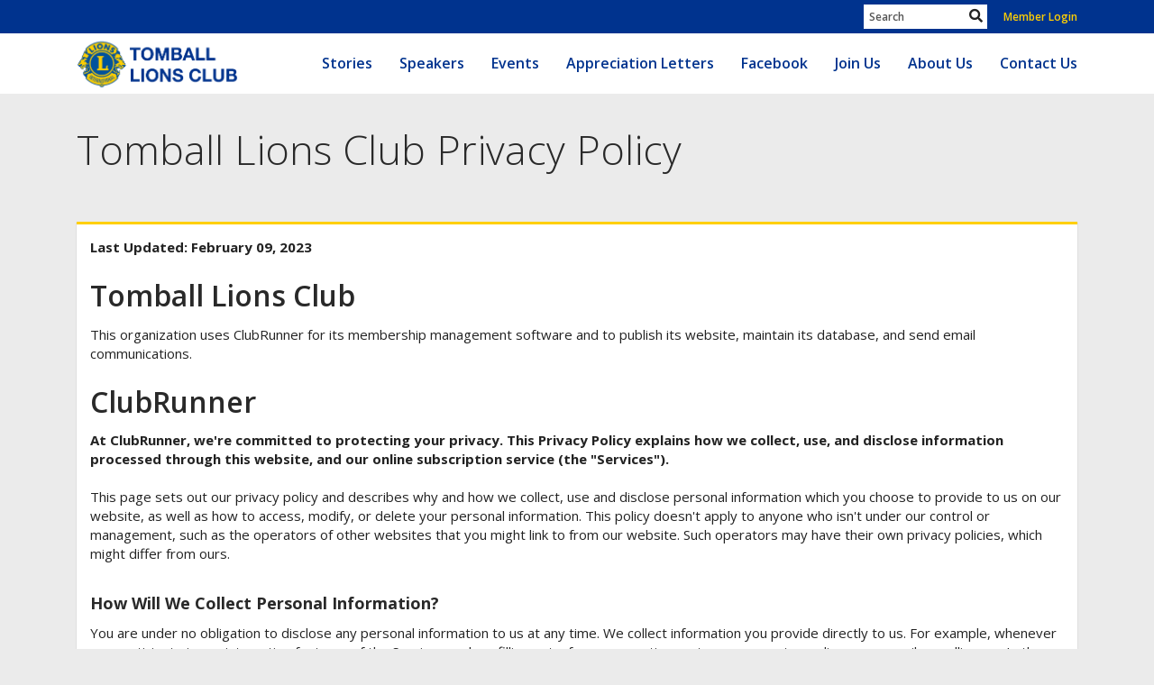

--- FILE ---
content_type: text/html
request_url: https://tomballlionsclub.org/privacy-policy
body_size: 11027
content:
<!DOCTYPE html>
<html xmlns="http://www.w3.org/1999/xhtml" lang="en-us">
<head>
    <title>
    Tomball Lions Club Privacy Policy | Tomball Lions Club
</title>

<base href="https://tomballlionsclub.org/" id="baseHref" />
<link rel="canonical" href="https://tomballlionsclub.org/privacy-policy" >
<meta charset="UTF-8">
<meta name="viewport" content="width=device-width, initial-scale=1">

<link href="https://globalassets.clubrunner.ca" rel="preconnect">
<link href="https://fonts.gstatic.com" rel="preconnect" crossorigin>
<link href="https://connect.facebook.net" rel="preconnect" crossorigin>
<link rel="shortcut icon" href='https://globalassets.clubrunner.ca/css/gen/images/CR/favicon/favicon.ico' />
<link rel="apple-touch-icon" sizes="57x57" href='https://clubrunner.blob.core.windows.net/00000000000/macIcon.png' />
<link rel="apple-touch-icon" sizes="114x114" href='https://clubrunner.blob.core.windows.net/00000000000/macIcon.png' />
<link rel="apple-touch-icon" sizes="72x72" href='https://clubrunner.blob.core.windows.net/00000000000/macIcon.png' />
<link rel="apple-touch-icon" sizes="144x144" href='https://clubrunner.blob.core.windows.net/00000000000/macIcon.png' />
        <script type="text/plain" data-category="functionality" src="https://globalassets.clubrunner.ca/scripts/sharethis/button/custom-version.js?_=639011444009302786"></script>


    <script type="text/javascript" src="https://globalassets.clubrunner.ca/scripts/ajax/libs/jquery/3.5.1/jquery-3.5.1.min.js?_=639011444009302786"></script>
    <script type="text/javascript" src="https://globalassets.clubrunner.ca/scripts/jquery-migrate/jquery-migrate-3.3.2.min.js?_=639011444009302786"></script>
    <script type="text/javascript" src="https://globalassets.clubrunner.ca/scripts/maskedinput/1.4.1/jquery.maskedinput.min.js?_=639011444009302786"></script>
    <script type="text/javascript" src="https://globalassets.clubrunner.ca/scripts/ajax/libs/jqueryui/1.12.1/jquery-ui.min.js?_=639011444009302786"></script>
    <script type="text/javascript" src="https://globalassets.clubrunner.ca/scripts/ajax/jquery.validate/1.13.1/jquery.validate.min.js?_=639011444009302786"></script>
<script type="text/javascript" src="https://globalassets.clubrunner.ca/scripts/ajax/mvc/4.0/jquery.validate.unobtrusive.min.js?_=639011444009302786"></script>
<script type="text/javascript" src="https://globalassets.clubrunner.ca/scripts/ie7json.min.js?_=639011444009302786" defer></script>
<script type="text/javascript" src="https://globalassets.clubrunner.ca/scripts/lazyload/lazyimage.min.js?_=639011444009302786" async></script>
<script type="text/javascript" src="https://globalassets.clubrunner.ca/scripts/ajax/libs/jquery.imagesloaded/4.1.2/imagesloaded.pkgd.min.js?_=639011444009302786"></script>
<link type="text/css" rel="stylesheet" href="https://globalassets.clubrunner.ca/scripts/fontawesome/latest/all.min.css?_=639011444009302786" media="print" onload="this.media='all'" />
<link type="text/css" rel="stylesheet" href="https://globalassets.clubrunner.ca/css/jquery/ui/1.12.1/themes/smoothness/jquery-ui.min.css?_=639011444009302786" media="print" onload="this.media='all'" />
     <link type="text/css" rel="stylesheet" href="https://globalassets.clubrunner.ca/templates/BootstrapLayout-1/Community/L5-YellowBlue.dev.min.css?_=639011444009302786" />
    <link type="text/css" rel="stylesheet" href="https://globalassets.clubrunner.ca/templates/BootstrapLayout-1/Community/Community-media.min.css?_=639011444009302786" media="print" onload="this.media='all'" />
        <link type="text/css" rel="stylesheet" href="https://clubrunner.blob.core.windows.net/00000101095/en-us/css/tblions.css" />
    <script type="text/javascript" src="https://globalassets.clubrunner.ca/scripts/bootstrap/3.4.1/bootstrap.min.js?_=639011444009302786"></script>
<script type="text/javascript" src="https://globalassets.clubrunner.ca/scripts/bootstrap/custom/message.tooltip.progress.min.js?_=639011444009302786" async></script>
    <script type="text/javascript" src="https://globalassets.clubrunner.ca/scripts/forms/forms.v2.min.js?_=639011444009302786" defer></script>
<script type="text/javascript" src="https://globalassets.clubrunner.ca/scripts/navbar/navbar.all.min.js?_=639011444009302786" async></script>
<script type="text/javascript" src="https://globalassets.clubrunner.ca/scripts/back.top.min.js?_=639011444009302786" defer></script>

     <script charset="utf-8" src="https://cdn.iframe.ly/embed.js?key=a28323fa94041abe8f6ae06645b5c3e1"></script>




    <script type="text/plain" data-category="functionality">        
        var appInsights=window.appInsights||function(a){
            function b(a){c[a]=function(){var b=arguments;c.queue.push(function(){c[a].apply(c,b)})}}var c={config:a},d=document,e=window;setTimeout(function(){var b=d.createElement("script");b.src=a.url||"https://az416426.vo.msecnd.net/scripts/a/ai.0.js",d.getElementsByTagName("script")[0].parentNode.appendChild(b)});try{c.cookie=d.cookie}catch(a){}c.queue=[];for(var f=["Event","Exception","Metric","PageView","Trace","Dependency"];f.length;)b("track"+f.pop());if(b("setAuthenticatedUserContext"),b("clearAuthenticatedUserContext"),b("startTrackEvent"),b("stopTrackEvent"),b("startTrackPage"),b("stopTrackPage"),b("flush"),!a.disableExceptionTracking){f="onerror",b("_"+f);var g=e[f];e[f]=function(a,b,d,e,h){var i=g&&g(a,b,d,e,h);return!0!==i&&c["_"+f](a,b,d,e,h),i}}return c
        }({
            instrumentationKey: "a70b77a5-af81-485f-9e2b-986a6d0efdf2"
        });

        window.appInsights=appInsights,appInsights.queue&&0===appInsights.queue.length&&appInsights.trackPageView();
    </script>



            <script type="text/plain" data-category="analytics">
                //_gaq.push(['_setAccount', 'UA-20854735-16']);
                //_gaq.push(['_trackPageview']);
                
                var _gaq = _gaq || [];
                _gaq.push(['b._setAccount', 'UA-135266516-1']);
                _gaq.push(['b._trackPageview']);
                $(function ()
                {
                    var ga = document.createElement('script');
                    ga.type = 'text/javascript';
                    ga.async = true;
                    ga.src = ('https:' == document.location.protocol ? 'https://ssl' : 'http://www') + '.google-analytics.com/ga.js';
                    var s = document.getElementsByTagName('script')[0];
                    s.parentNode.insertBefore(ga, s);
                });                
            </script>




    <link rel="stylesheet" href="https://globalassets.clubrunner.ca/scripts/cookieconsent-3.0.1/dist/cookieconsent.css?_=639011444009302786">

<script type="text/javascript" src='https://globalassets.clubrunner.ca/scripts/cookieconsent-3.0.1/dist/cookieconsent.umd.js?_=639011444009302786' async></script>

<script type="text/javascript">
    function clearAllCookies() {
        var cookies = document.cookie.split("; ");
        for (var c = 0; c < cookies.length; c++) {
            var d = window.location.hostname.split(".");
            while (d.length > 0) {
                var cookieBase = encodeURIComponent(cookies[c].split(";")[0].split("=")[0]) + '=; expires=Thu, 01-Jan-1970 00:00:01 GMT; domain=' + d.join('.') + ' ;path=';
                var p = location.pathname.split('/');
                document.cookie = cookieBase + '/';
                while (p.length > 0) {
                    document.cookie = cookieBase + p.join('/');
                    p.pop();
                };
                d.shift();
            }
        }
    }

    function getRootDomain() {
        const hostname = window.location.hostname;

        // Split the hostname into parts
        const parts = hostname.split('.').reverse();

        // If the hostname has at least two parts (e.g., "sub.example.com"),
        // return the top-level domain and the second-level domain
        if (parts.length >= 2) {
            let domain = parts[1] + '.' + parts[0]; // "example.com"

            // Handle cases with country code top-level domains (e.g., "example.co.uk")
            if (parts.length > 2 && parts[0].length === 2 && parts[1].length === 2) {
                domain = parts[2] + '.' + parts[1] + '.' + parts[0]; // "example.co.uk"
            }

            return domain;
        }

        // If the hostname doesn't have multiple parts, return it as is (e.g., "localhost")
        return hostname;
    }




            window.addEventListener("load", function () {
                // Check if the 'cc_cookie' exists
                if (!document.cookie.split(';').some((item) => item.trim().startsWith('cc_cookie'))) {
                    // Clear all cookies if 'cc_cookie' is not found
                    clearAllCookies();
                }


                CookieConsent.run({
                    guiOptions: {
                        consentModal: {
                            layout: 'box wide',
                            position: 'bottom left',
                            flipButtons: true,
                        }
                    },

                    cookie: {
                        name: 'cc_cookie',
                        domain: 'tomballlionsclub.org' != '' ? 'tomballlionsclub.org' : getRootDomain(),
                        path: '/',
                    },

                    onFirstConsent: onFirstConsent,
                    onConsent: onConsent,
                    onChange: onConsentChange,

                    revision: 0, // increment this number to force showing the consent modal again

                    categories: {
                        necessary: {
                            enabled: true,  // this category is enabled by default
                            readOnly: true  // this category cannot be disabled
                        },
                        functionality: {
                            enabled: false,    //To be in compliance we need to let the pre ticked off for non necessary cookies.
                            readOnly: false,
                            autoClear: {
                                cookies: [
                                    {
                                        name: 'ai_session',   // string: exact cookie name
                                    },
                                    {
                                        name: 'ai_session',   // string: exact cookie name
                                        domain: 'clubrunner.ca'
                                    },
                                    {
                                        name: 'ai_session',   // string: exact cookie name
                                        domain: 'membernova.com'
                                    },
                                    {
                                        name: 'ai_user',   // string: exact cookie name
                                    },
                                    {
                                        name: 'ai_user',   // string: exact cookie name
                                        domain: 'clubrunner.ca'
                                    },
                                    {
                                        name: 'ai_user',   // string: exact cookie name
                                        domain: 'membernova.com'
                                    },                                    
                                    {
                                        name: /^__unam/,   // regex: match all cookies starting with '_unam'                                        
                                    },
                                    {
                                        name: /^__unam/,   // regex: match all cookies starting with '_unam'
                                        domain: 'clubrunner.ca'
                                    },
                                    {
                                        name: /^__unam/,   // regex: match all cookies starting with '_unam'
                                        domain: 'membernova.com'
                                    },
                                ]
                            },
                        },
                        analytics: {
                            enabled: false,    //To be in compliance we need to let the pre ticked off for non necessary cookies.
                            //AutoClear just clear the cookies when user change the preferences, it doesnt control it automatically
                            autoClear: {
                                cookies: [
                                    // clear analytics cookies from top-level domain
                                    {
                                        name: /^_ga/,   // regex: match all cookies starting with '_ga'
                                        domain: 'clubrunner.ca'
                                    },
                                    {
                                        name: '_gid',   // string: exact cookie name
                                        domain: 'clubrunner.ca'
                                    },
                                    {
                                        name: /^_ga/,   // regex: match all cookies starting with '_ga'
                                        domain: 'membernova.com'
                                    },
                                    {
                                        name: '_gid',   // string: exact cookie name
                                        domain: 'membernova.com'
                                    },
                                    // clear analytics cookies from current subdomain
                                    {
                                        name: /^_ga/,   // regex: match all cookies starting with '_ga'                                        
                                    },
                                    {
                                        name: '_gid',   // string: exact cookie name                                        
                                    },
                                ]
                            },                           
                        },
                        advertising: {
                            enabled: false, //To be in compliance we need to let the pre ticked off for non necessary cookies.
                            readOnly: false
                        }
                    },

                    language: {
                        default: 'en',
                        translations: {
                            en: {
                                consentModal: {
                                    title: 'We Use Cookies',
                                    description: "We use cookies to improve your browsing experience, secure our platform, and analyze our traffic. For more information about what cookies we use and how, please review our <a href='http://tomballlionsclub.org/cookie-policy'>Cookie Policy</a>. <br> {{revisionMessage}}",
                                    revisionMessage: 'We have updated our cookie policy. Please review the changes before continuing.', //This message will be shown when the revision is increased and the modal is displayed again
                                    acceptAllBtn: 'Accept All',
                                    acceptNecessaryBtn: 'Reject All',
                                    showPreferencesBtn: 'Manage Preferences',
                                    footer: `
                                        <a href='http://tomballlionsclub.org/privacy-policy'>Privacy Statement</a>
                                        <a href='http://tomballlionsclub.org/cookie-policy'>Cookie Policy</a>
                                    `
                                },
                                preferencesModal: {
                                    title: 'Manage Cookie Preferences',                                    
                                    acceptAllBtn: 'Accept All',
                                    acceptNecessaryBtn: 'Reject All',
                                    savePreferencesBtn: 'Save Preferences',
                                    closeIconLabel: 'Close',
                                    sections: [
                                        {
                                            title: 'Cookie Usage',
                                            description: 'We use cookies to optimize your experience, personalize content, and gather data to improve performance.'
                                        },
                                        {
                                            title: 'Strictly Necessary Cookies',
                                            description: 'These cookies are essential for the proper functioning of the website and cannot be disabled.',                                            
                                            linkedCategory: 'necessary'
                                        },
                                        {
                                            title: 'Functionality Cookies',
                                            description: 'These cookies collect information to enable enhanced functionality and personalization on our website. Without them, some or all services may not function properly. All of the data is anonymized and cannot be used to identify you.',
                                            linkedCategory: 'functionality'
                                        },
                                        {
                                            title: 'Performance &amp; Analytics Cookies',
                                            description: 'These cookies collect information about how you use our website so that we may improve the performance and track engagement. All of the data is anonymized and cannot be used to identify you.',
                                            linkedCategory: 'analytics'
                                        },
                                        {
                                            title: 'Advertisement Cookies',
                                            description: 'These cookies are used to provide visitors with customized advertisements based on the pages you visited previously and to analyze the effectiveness of the ad campaigns.',
                                            linkedCategory: 'advertising'
                                        },
                                        {
                                            title: 'Understanding Your Cookie Preferences',
                                            description: "If you have questions about your options or you need more information, please visit our <a href='http://tomballlionsclub.org/cookie-policy'>Cookie Policy</a>."
                                        }
                                    ]
                                }
                            }
                        }
                    }
                });

            });

            function onFirstConsent() {                
                updateGtmGaConsent();
                updateUserConsent();
            }

            function onConsentChange() {                
                updateGtmGaConsent();
                updateUserConsent();
            }

            function onConsent() {
                //Attention this function is triggered every page load, if you want to get the consent when the user accept or revoked the cookies you have to use onConsentChange                
            }

            function updateGtmGaConsent() {               
                //TODO: Implement the logic to update the google tag manager consent

                //This was a test but it's not working 
                // let preferences = {
                //     analytics_storage: "denied",
                //     ad_storage: "denied",
                //     ad_user_data: "denied",
                //     ad_personalization: "denied"
                // };


                // CookieConsent.getUserPreferences().acceptedCategories.forEach(category => {
                //     if (category === 'analytics') {
                //         preferences.analytics_storage = "granted";
                //     }
                //     if (category === 'advertising') {
                //         preferences.ad_storage = "granted";
                //         preferences.ad_user_data = "granted";
                //         preferences.ad_personalization = "granted";
                //     }
                // });

                // if (preferences) {
                //     setTimeout(function () {
                        
                //         window.dataLayer = window.dataLayer || [];

                //         function gtag() {
                //             window.dataLayer.push(arguments);
                //         }

                //         gtag("consent", "update", preferences);

                //         console.log("gtag sent!");

                //         setTimeout(function () {
                //             window.location.reload();
                //         }, 1000);

                //     }, 1000);                 
                // }
            }

            function updateUserConsent(cookieConsent) {
                // Retrieve all the fields
                const cookie = CookieConsent.getCookie();
                const preferences = CookieConsent.getUserPreferences();

                // Prepare the content
                const userConsent = {
                    consentId: cookie.consentId,
                    revision: cookie.revision,
                    acceptType: preferences.acceptType,
                    acceptedCategories: preferences.acceptedCategories,
                    rejectedCategories: preferences.rejectedCategories
                };

                // Send the data to backend                
                fetch('/101095/cookie-policy/log', {
                    method: 'POST',
                    headers: {
                        'Content-Type': 'application/json'
                    },
                    body: JSON.stringify(userConsent)
                });

            }
        </script>
    
</head>
<body id="bodyContent">

    

    
<div id="fb-root"></div>

    <script>
              document.addEventListener('DOMContentLoaded', function () 
              {
                  document.querySelectorAll('fb\\:like, .fb-like, .fb_iframe_widget').forEach(el => el.style.display = 'none');
              });
    </script>
    <script type="text/plain" data-category="functionality">
        (function (d, s, id) {
        var js, fjs = d.getElementsByTagName(s)[0];
        if (d.getElementById(id)) return;
        js = d.createElement(s); js.id = id;
        js.src = "https://connect.facebook.net/en_US/all.js#xfbml=1";
        fjs.parentNode.insertBefore(js, fjs);
        } (document, 'script', 'facebook-jssdk'));
    </script>



	<div class="login-band">
	    <div class="container">
	        <div class="loginbar">
	            

        	    <div class="login-area">
	                
    <div class="input-group search-bar">
        <span class="input-group-addon">
            <a onclick="doSearch()"><i class="fas fa-search"></i></a>
        </span>
        <input id="searchString" type="search" class="field-control search-string" placeholder="Search" aria-label="search">
        
    </div><!-- /input-group -->

<div class='loginArea2'>
    <div class="loginArea3">

            <span class="logout-link">
                <a href="https://portal.clubrunner.ca/101095/User/Login?OriginalUrl=8TuX2Hyh7IhnZEBT+SpZNtMtRukKcqvAAI2uNJdP3WPqaUdddFtdzY1lt6V393Lt6eLJXpBVdqs8r1OiVh3T7w==">Member Login</a>
            </span>
    </div>
</div>

<script type="text/javascript">

    $(function () {
        $("#searchString").keyup(function (event) {
            if (event.keyCode == 13) {
                doSearch();
            }
        });
    });


    function doSearch() {
        var searchString = $("#searchString").val();

        searchString = replaceAll(searchString, ".", "-~0-");
        searchString = replaceAll(searchString, "%", "-~1-");
        searchString = replaceAll(searchString, "?", "-~2-");
        searchString = replaceAll(searchString, ":", "-~3-");
        searchString = replaceAll(searchString, "/", "-~4-");
        searchString = replaceAll(searchString, "+", "-~5-");
        searchString = replaceAll(searchString, "*", "-~6-");
        searchString = replaceAll(searchString, "&", "-~7-");
        searchString = replaceAll(searchString, "\"", "-~8-");

        searchString = encodeURIComponent(searchString);
        console.log(searchString);
        var redirectUrl = $('#baseHref').attr("href") + "Search/" + searchString;

        console.log(redirectUrl);

        window.location.href = redirectUrl;
    }

    //	function replaceAll(str, find, replace) {
    //	    return str.replace(new RegExp(find, 'g'), replace);
    //	}

    function replaceAll(str, search, replacement) {
        return str.split(search).join(replacement);
    };

    // Search focus
    $('#searchString').on('focus', function () {
        $('.input-group-addon').addClass('focus');
        $(this).addClass('active');
    });

    $('#searchString').on('focusout', function () {
        $('.input-group-addon').removeClass('focus');
    });
</script>

        	    </div>
	        </div>
	    </div>
	</div>

<div id="TraceInfo">
    
</div>            
                


<nav class="navbar navbar-default" aria-label="page navigation">
    <div class="container">
        <div class="navbar-header">
            <button type="button" class="navbar-toggle" data-toggle="collapse" data-target="#navbar" aria-expanded="false" aria-controls="navbar">
                <span class="sr-only">Toggle navigation</span>
                <span class="icon-bar"></span>
                <span class="icon-bar"></span>
                <span class="icon-bar"></span>
            </button>
                <a href="" class="navbar-brand" tabindex="-1">
                        <img src="https://clubrunner.blob.core.windows.net/00000101095/Images/tomball-lions_updated.png" alt="Tomball Lions logo" role="img" />
                </a>
        </div>
        <div class="navbar-collapse collapse" id="navbar" aria-expanded="true">
            <ul class="nav navbar-nav">
                <li class=""><a href="stories" target="_blank" title="" class="" tabindex="0">Stories</a></li><li class=""><a href="speakers" target="_self" title="Speakers" class="" tabindex="0">Speakers</a></li><li class=""><a href="http://tomballlionsclub.org/events/" target="_blank" title="Events" class="" tabindex="0">Events</a></li><li class=""><a href="page/appreciation-letters" target="_self" title="" class="" tabindex="0">Appreciation Letters</a></li><li class=""><a href="https://www.facebook.com/TBLC2386" target="_blank" title="" class="" tabindex="0">Facebook</a></li><li class=""><a href="page/join-us" target="_self" title="" class="" tabindex="0">Join Us</a></li><li class=""><a href="sitepage/about" target="_blank" title="" class="" tabindex="0">About Us</a></li><li class=""><a href="sitepage/contacts" target="_blank" title="" class="" tabindex="0">Contact Us</a></li>
            </ul>
        </div>
    </div>
</nav>
            
    <main class="main-content-wrapper static custom-tomball-lions-club-privacy-policy">
        <script type="text/javascript">
    function GoBack() {
        window.history.back();
    }
</script>
<div class="HomeContentWrapper">
    <div class="content-wrapper">
        
<div class="page-header contentHeaderBreadcrumb">
	<div class="contentHeaderBreadcrumbWrap noad">
		<div class="contentHeaderBreadcrumb2">
			<h1 class="themeColorDark">
				Tomball Lions Club Privacy Policy
			</h1>
		</div>
	</div>
</div>

	</div>
    <div class="content-wrapper">
        <div class="band-wrapper">
            <div class="container SystemRequirments">
                <div class="col-xs-12 single-column">
                    <div class="PageWidget">
                        <div class="boxContainer1NoFrameNoBorder">
                            <div class="page-column-wrapper">
                                <div class="privacy-policy">
                                    <div><strong>Last Updated: February 09, 2023</strong></div>

<h2>Tomball Lions Club</h2>

<p>
This organization uses ClubRunner for its membership management software and to publish its website, maintain its database, and send email communications.
</p>

<h2>ClubRunner</h2>

<div>

<div><strong>At ClubRunner, we're committed to protecting your privacy. This Privacy Policy explains how we collect, use, and disclose information processed through this website, and our online subscription service (the "Services").&nbsp;</strong></div>

<div>&nbsp;</div>

<div>This page sets out our privacy policy and describes why and how we collect, use and disclose personal information which you choose to provide to us on our website, as well as how to access, modify, or delete your personal information. This policy doesn't apply to anyone who isn't under our control or management, such as the operators of other websites that you might link to from our website. Such operators may have their own privacy policies, which might differ from ours.</div>

<div>&nbsp;</div>

<h4><strong>How Will We Collect Personal Information?</strong></h4>

<div>You are under no obligation to disclose any personal information to us at any time. We collect information you provide directly to us. For example, whenever you participate in any interactive features of the Services such as filling out a form, requesting customer support, sending us an email, or calling us. &nbsp;In the process you may be asked to give your name, e-mail address, mailing address, and any other information you choose to provide for the purpose of these Services. We or a designated third party may collect payment and credit card information when you subscribe to our paid Services or purchase additional services.</div>

<div>&nbsp;</div>

<div>Information We Collect Automatically When You Use Our Services</div>

<div>When you access or use our Services, we may automatically collect information about you, including:</div>

<ul>
	<li>Log Information: We log information about your use of the Services, including the type of browser you use, access times, pages viewed, your IP address, your general location, and the page you visited before navigating to our Services.</li>
	<li>Device Information: We collect information about the computer or mobile device you use to access our Services, including the hardware model, operating system and version.</li>
	<li>Cookies: We use cookies to store your login session and other information to make your navigation of our Services easier. More information on cookies is available below.</li>
</ul>

<div>&nbsp;</div>

<div><strong>Use of Cookies and Other Tracking Technologies</strong></div>

<div>&nbsp;</div>

<div>Our site uses "cookies" which are small files containing pieces of information that are stored by your browser on your computer's hard drive. Most Web browsers automatically accept cookies, but if you prefer, you can set your browser to block them. Our cookies can contain information such as your user ID that our website uses to recognize you. Our cookies can't read data off your hard disk or read cookie files created by other sites. The only personal information our cookies contain is the information you provide yourself. When you enter personal information on our website, your personal information will be linked to the cookie we save on your computer. If you do choose to delete your cookie, you may not be able to use the administrative features of the website.</div>

<div>&nbsp;</div>

<div>We use Google Analytics to track how visitors interact with our website, analyze where traffic is generated from and collect information related to general site engagement.</div>

<div>&nbsp;</div>

<div>Third party advertising management services such as Google and Facebook may display tailored messages upon you interacting with our website through the use of cookies. You can opt out of these ads at any time when displayed. For more information on Google Ads, <a href="https://support.google.com/ads/answer/2662922?hl=en" target="_blank">click here</a>. For more information on opting out of ads on Facebook, <a href="https://www.facebook.com/help/146952742043748" target="_blank">click here</a>.&nbsp;Should you delete your cookies, please note, you will need to opt out of seeing these messages again. These cookies cannot personally identify you and expire after 180 days or until you clear your cookies.</div>

<div>&nbsp;</div>

<div>On customer websites, where you engage with social share buttons (ex: Facebook Like Button or the share content buttons), the services that manage the social platform you get directed to may use cookies. ClubRunner is not affiliated with any of these services and all legalities surrounding the use of cookies are thus under the policies set by the social media platforms.</div>

<div>&nbsp;</div>

<h4><strong>How Do We Use&nbsp;Personal Information?</strong></h4>

<div>We may use information about you for various purposes, including to:</div>

<ul>
	<li>Provide, maintain, customize, and improve our Services;</li>
	<li>Provide and deliver the products and services you request, process transactions and send you related information, including confirmations and invoices,</li>
	<li>Send you technical notices, updates, security alerts and support and administrative messages;</li>
	<li>Respond to your comments, questions and requests and provide customer service;</li>
	<li>Communicate with you about products, services, offers, promotions, and events offered by ClubRunner and others, and provide news and information we think will be of interest to you;</li>
	<li>Monitor and analyze trends, usage and activities in connection with our Services; and</li>
	<li>Carry out any other purpose for which the information was collected.</li>
</ul>

<div>You may receive automatically-generated emails from ClubRunner that are triggered when you perform certain tasks such as registering for an event, volunteering for a task, subscribing to a bulletin, or requesting a forgotten password.</div>

<div>&nbsp;</div>

<div>You may also receive emails from other club members. ClubRunner does not control the frequency or content of member-generated emails. You have the option to unsubscribe from receiving these emails by either updating your communication preferences from within your profile, or removing your email address entirely.</div>

<div>&nbsp;</div>

<h4><strong>How Is Your Personal Information Protected?</strong></h4>

<div>ClubRunner is committed to protecting your personal information and has developed policies and procedures to ensure our compliance with our own Security and Privacy Policy and with applicable&nbsp;International laws.</div>

<div>&nbsp;</div>

<div>We also understand your concerns about online security and take reasonable measures to help protect information about you from loss, theft, misuse and unauthorized access, disclosure, alteration and destruction.&nbsp;</div>

<div>&nbsp;</div>

<h4><strong>How Do We Disclose or Share Your Information?</strong></h4>

<div>When you voluntarily provide ClubRunner with personally identifiable information online, that information is kept within the ClubRunner family of web site(s) and will not be sold, rented or otherwise traded to any third party.</div>

<div>&nbsp;</div>

<div>
<div>We may share your information as follows or as otherwise described in this Privacy Policy:</div>

<ul>
	<li>With vendors, consultants, and other service providers who need access to such information to carry out work on our behalf;</li>
	<li>In response to a request for information if we believe disclosure is in accordance with any applicable law, rule or regulation;</li>
	<li>If we believe your actions are inconsistent with the spirit or language of our user agreements or policies, or to protect the rights, property and safety of ClubRunner or others;</li>
	<li>With your consent or at your direction.</li>
</ul>

<div>We may also share aggregated or de-identified information, which cannot reasonably be used to identify you.</div>

<div>&nbsp;</div>

<div><strong>Sub-Processors</strong></div>

<div>&nbsp;</div>

<div>ClubRunner employs other companies and people to provide&nbsp;functions that form part of our Services, for example, email sending, social media sharing, payment processing, help desk software, etc. ClubRunner has made and continues to make efforts to ensure all its sub-processors comply with our privacy policies. For a list of ClubRunner's sub-processors, please email us at support@clubrunner.ca.</div>

<div>&nbsp;</div>

<div><strong>Data Retention</strong></div>

<div>&nbsp;</div>

<div>We will retain your personal information only for as long as it is needed to provide our Services, and this depends on the purposes for which we use it, unless applicable law requires we either dispose of it or keep it longer. We may also continue to store your personal information to allow us to resolve disputes, enforce our agreements, comply with legal obligations and/or for other legally permissible purposes consistent with this Privacy Policy.</div>

<div>&nbsp;</div>
</div>

<h4><strong>How to View,&nbsp;Update or Delete Your&nbsp;Personal Information</strong></h4>

<div>You may, at any time, view,&nbsp;update and request to permanently delete&nbsp;any of your personal information. These tools are made available to all Site Administrators, or you may contact ClubRunner at support@clubrunner.ca.</div>

<div>&nbsp;</div>

<div>Upon request, ClubRunner will provide you with information about whether we hold any of your personal information. If you provide us with your personal information, you have the following rights:</div>

<div>&nbsp;</div>

<ul>
	<li>To review the personal information we have stored;</li>
	<li>To request that we correct any errors, outdated information, or omissions;</li>
	<li>To unsubscribe from being contacted by us; and</li>
	<li>To have your information permanently deleted.</li>
</ul>

<div>We will respond to your request within a reasonable timeframe and notify you of the action we have taken.</div>

<div>&nbsp;</div>

<h4><strong>Questions Regarding This Privacy Policy</strong></h4>

<div>If you have any questions please contact ClubRunner, 2010 Winston Park Drive, Suite 200, Oakville, Ontario, L6H 5R7. You may&nbsp;call us at (647) 490-5878, or email us at support@clubrunner.ca.</div>

<div>&nbsp;</div>

<h4><strong>Changes To This Privacy Policy</strong></h4>

<div>We may change this Privacy Policy from time to time. If we make changes, we will notify you by revising the date at the top of the policy and, in some cases, we may provide you with additional notice, such as adding a statement to our home page or sending an email. We encourage you to review the Privacy Policy whenever you access the Services or otherwise interact with us to stay informed about our information practices.</div>

<div>&nbsp;</div>

<h4><strong>Note On Jurisdiction</strong></h4>

<div>ClubRunner is&nbsp;a privately held Canadian company with headquarters in Oakville, Ontario, Canada. Consequently, by using our Services&nbsp;you agree that in all matters relating to this web site(s) you shall be governed by the laws of the province of Ontario or Canada, as applicable, and further, that you submit to the jurisdiction of the courts of the province of Ontario.</div>

<div>&nbsp;</div>

<div>You may not use our Services&nbsp;if law prohibits you from doing so in the country in which you reside.</div>
</div>

                                </div>
                            </div>
                        </div>
                    </div>
                </div>
            </div>
        </div>
    </div>
</div>

        
    </main>

        <footer class="footer-band">
            
                
                    <div id="footerContainer1">
    <div class="footerDecoration">
    </div>
    <div id="footerContainer2">
        <div id="footerContainer3">
            <div id="footerContainer4">
				


<div class="system-footer">
    <div class="container">
        <a id="editContentLink" href="#" target="_blank" style="display: none;" class="edit-page" title="Edit this page">
            <div class="edit-page-block pulse-icon pulse-once">
                <span class="sr-only">Edit this page</span>
                <i class="fas fa-pencil-alt" aria-hidden="true"></i>
            </div>
        </a>
        <div id="rights">
            <div id="rights2">
                Powered by <a href="http://www.clubrunner.ca">ClubRunner</a> &copy; 2002&ndash;2026&nbsp; All rights reserved.
                <br />
                <a href='privacy-policy'>Privacy Statement</a>

                        | <a href='cookie-policy'>Cookie Policy</a>
                                    | <a target="_blank" href="https://www.clubrunnersupport.com">Online Help</a> | <a target="_blank" href="https://links.myclubrunner.com/system-requirements">System Requirements</a>                
            </div>
        </div>
    </div>
</div>





                <div id="TraceInfoFooter">
                    
                </div>
            </div>
        </div>
    </div>
</div>

                
            

        </footer>
        <div id="backToTopContainer"></div>
    <script type="text/javascript" async>

	$(window).load(function () {
		var contentSize = function () {
			var $windowHeight = $(window).height(), $loginBand = $('.login-band').outerHeight(true), $loginBand2 = $('#loginContainer1').outerHeight(true), $navBar = $('.navbar').outerHeight(true), $footerBand = $('.footer-band').outerHeight(true);
			$('.main-content-wrapper').css("min-height", $windowHeight - $loginBand - $loginBand2 - $navBar - $footerBand);
		};
		contentSize();
		$(window).resize(contentSize);
	});

    $(window).on('load scroll resize', function () {
        if (typeof showBackTopBtn === 'function') {
            showBackTopBtn();
        }
    });

    $(function ()
	{
    	$('.focusItem').focus();

		$.ajaxSetup({
            // Disable caching of AJAX responses
            cache: false
		});

        // Setup edit link
	});
    </script>


            <script>
                document.querySelectorAll( 'oembed[url]' ).forEach( element => 
                {
                    //console.log('processing element ' + element);
                    iframely.load( element, element.attributes.url.value );
                } );
            </script>
        
    <span style="display: none" app-type="appservice" app-name="crportal" branch="refs/heads/production" revision="e5799c505d6dbebf57054aa0f6246db5b2914778" revision-date="13 Jan 2026 20:55"></span>
</body>
</html>

--- FILE ---
content_type: text/css
request_url: https://clubrunner.blob.core.windows.net/00000101095/en-us/css/tblions.css
body_size: 195
content:
.PageWidget .boxContainer1 .boxHeaderContainer1 {
background-color: #ffcf03; 
}
.PageWidget .boxContainer1 .boxContentCon1 { 
background: linear-gradient(rgba(77, 144, 254, 0.1), #ffffff);
}